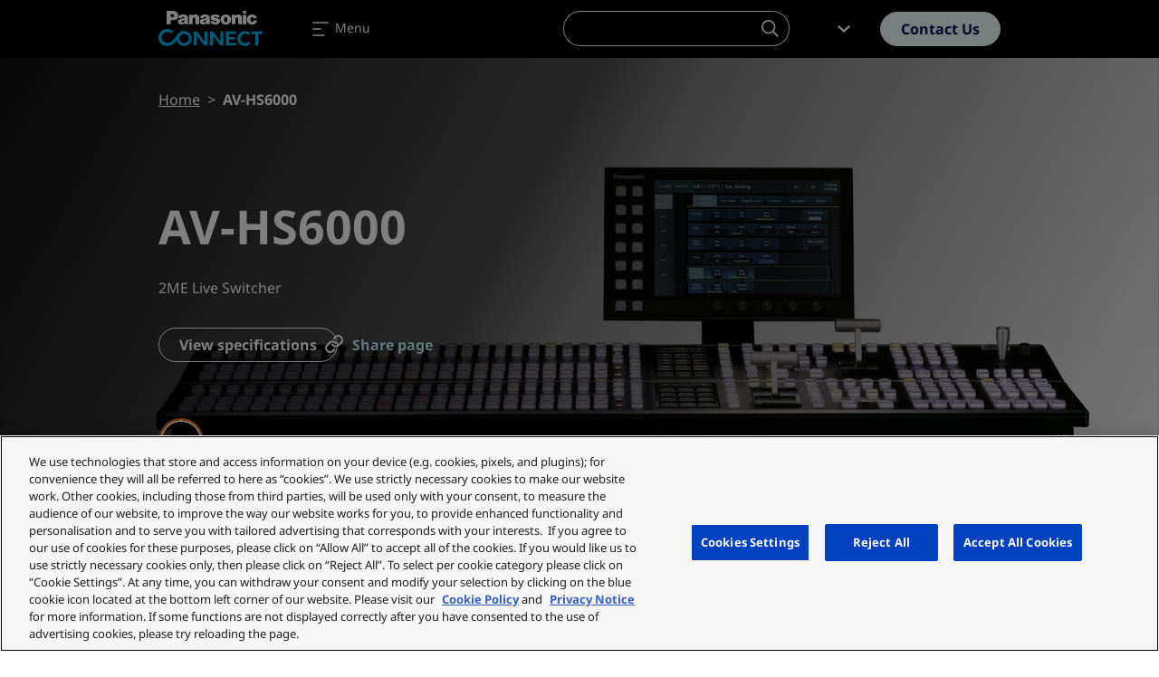

--- FILE ---
content_type: image/svg+xml
request_url: https://ap.connect.panasonic.com/themes/custom/panasonic/assets/img/icon/icon-info.svg
body_size: 43
content:
<svg class="icon icon-info" xmlns="http://www.w3.org/2000/svg" width="24" height="24" viewBox="0 0 24 24">
  <rect id="area" width="24" height="24" fill="none"/>
  <path id="Path_419" data-name="Path 419" d="M958.331,467.1a10,10,0,1,1,10-10A10.012,10.012,0,0,1,958.331,467.1Zm0-18.552a8.519,8.519,0,1,0,0,17.037,8.519,8.519,0,0,0,0-17.037Z" transform="translate(-946.331 -445.099)" fill="#171717"/>
  <path id="Path_420" data-name="Path 420" d="M959.512,454.4v-1.6h2v1.6Zm0,9.4V455.94h2V463.8Z" transform="translate(-948.512 -446.298)" fill="#171717"/>
</svg>
